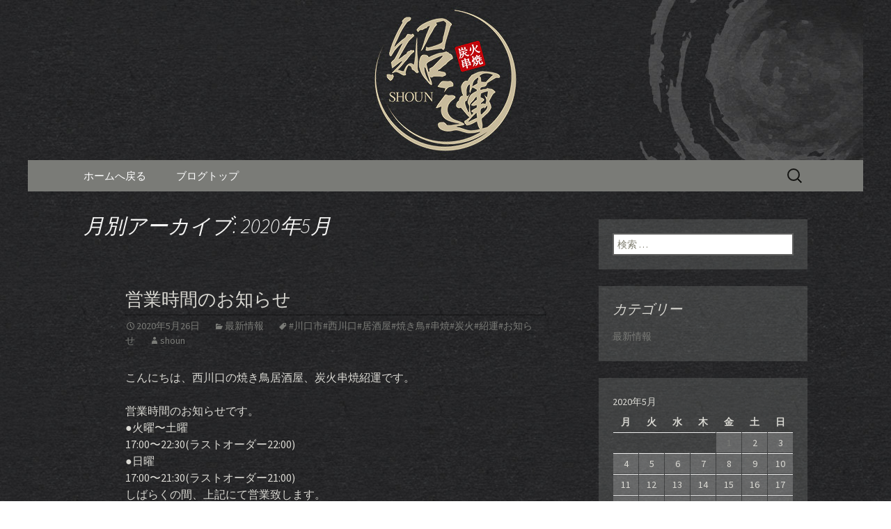

--- FILE ---
content_type: text/html; charset=UTF-8
request_url: https://www.shoun.org/fcblog/2020/05/?doing_wp_cron=1716817300.9152090549468994140625
body_size: 6593
content:
<!DOCTYPE html>
<!--[if IE 7]>
<html class="ie ie7" lang="ja"
	itemscope 
	itemtype="http://schema.org/WebSite" 
	prefix="og: http://ogp.me/ns#" >
<![endif]-->
<!--[if IE 8]>
<html class="ie ie8" lang="ja"
	itemscope 
	itemtype="http://schema.org/WebSite" 
	prefix="og: http://ogp.me/ns#" >
<![endif]-->
<!--[if !(IE 7) | !(IE 8)  ]><!-->
<html lang="ja"
	itemscope 
	itemtype="http://schema.org/WebSite" 
	prefix="og: http://ogp.me/ns#" >
<!--<![endif]-->
<head>
	<meta charset="UTF-8">
	<meta name="viewport" content="width=device-width">
	<title>5月, 2020 | 西川口の焼き鳥居酒屋「炭火串焼 紹運」の最新情報</title>
	<link rel="profile" href="http://gmpg.org/xfn/11">
	<link rel="pingback" href="https://www.shoun.org/fcblog/xmlrpc.php">
	<!--[if lt IE 9]>
	<script src="https://www.shoun.org/fcblog/wp-content/themes/e-connectionZ/js/html5.js"></script>
	<![endif]-->
	
<!-- All in One SEO Pack 2.3.15.3 by Michael Torbert of Semper Fi Web Design[555,598] -->
<meta name="keywords"  content="#川口市#西川口#居酒屋#焼き鳥#串焼#炭火#紹運#お知らせ,最新情報" />
<meta name="robots" content="noindex,follow" />

<link rel="canonical" href="https://www.shoun.org/fcblog/2020/05/" />
<!-- /all in one seo pack -->
<link rel='dns-prefetch' href='//fonts.googleapis.com' />
<link rel='dns-prefetch' href='//s.w.org' />
<link rel="alternate" type="application/rss+xml" title="西川口の焼き鳥居酒屋「炭火串焼 紹運」の最新情報 &raquo; フィード" href="https://www.shoun.org/fcblog/feed/" />
		<script type="text/javascript">
			window._wpemojiSettings = {"baseUrl":"https:\/\/s.w.org\/images\/core\/emoji\/2.3\/72x72\/","ext":".png","svgUrl":"https:\/\/s.w.org\/images\/core\/emoji\/2.3\/svg\/","svgExt":".svg","source":{"concatemoji":"https:\/\/www.shoun.org\/fcblog\/wp-includes\/js\/wp-emoji-release.min.js?ver=4.8"}};
			!function(a,b,c){function d(a){var b,c,d,e,f=String.fromCharCode;if(!k||!k.fillText)return!1;switch(k.clearRect(0,0,j.width,j.height),k.textBaseline="top",k.font="600 32px Arial",a){case"flag":return k.fillText(f(55356,56826,55356,56819),0,0),b=j.toDataURL(),k.clearRect(0,0,j.width,j.height),k.fillText(f(55356,56826,8203,55356,56819),0,0),c=j.toDataURL(),b===c&&(k.clearRect(0,0,j.width,j.height),k.fillText(f(55356,57332,56128,56423,56128,56418,56128,56421,56128,56430,56128,56423,56128,56447),0,0),b=j.toDataURL(),k.clearRect(0,0,j.width,j.height),k.fillText(f(55356,57332,8203,56128,56423,8203,56128,56418,8203,56128,56421,8203,56128,56430,8203,56128,56423,8203,56128,56447),0,0),c=j.toDataURL(),b!==c);case"emoji4":return k.fillText(f(55358,56794,8205,9794,65039),0,0),d=j.toDataURL(),k.clearRect(0,0,j.width,j.height),k.fillText(f(55358,56794,8203,9794,65039),0,0),e=j.toDataURL(),d!==e}return!1}function e(a){var c=b.createElement("script");c.src=a,c.defer=c.type="text/javascript",b.getElementsByTagName("head")[0].appendChild(c)}var f,g,h,i,j=b.createElement("canvas"),k=j.getContext&&j.getContext("2d");for(i=Array("flag","emoji4"),c.supports={everything:!0,everythingExceptFlag:!0},h=0;h<i.length;h++)c.supports[i[h]]=d(i[h]),c.supports.everything=c.supports.everything&&c.supports[i[h]],"flag"!==i[h]&&(c.supports.everythingExceptFlag=c.supports.everythingExceptFlag&&c.supports[i[h]]);c.supports.everythingExceptFlag=c.supports.everythingExceptFlag&&!c.supports.flag,c.DOMReady=!1,c.readyCallback=function(){c.DOMReady=!0},c.supports.everything||(g=function(){c.readyCallback()},b.addEventListener?(b.addEventListener("DOMContentLoaded",g,!1),a.addEventListener("load",g,!1)):(a.attachEvent("onload",g),b.attachEvent("onreadystatechange",function(){"complete"===b.readyState&&c.readyCallback()})),f=c.source||{},f.concatemoji?e(f.concatemoji):f.wpemoji&&f.twemoji&&(e(f.twemoji),e(f.wpemoji)))}(window,document,window._wpemojiSettings);
		</script>
		<style type="text/css">
img.wp-smiley,
img.emoji {
	display: inline !important;
	border: none !important;
	box-shadow: none !important;
	height: 1em !important;
	width: 1em !important;
	margin: 0 .07em !important;
	vertical-align: -0.1em !important;
	background: none !important;
	padding: 0 !important;
}
</style>
<link rel='stylesheet' id='twentythirteen-fonts-css'  href='//fonts.googleapis.com/css?family=Source+Sans+Pro%3A300%2C400%2C700%2C300italic%2C400italic%2C700italic%7CBitter%3A400%2C700&#038;subset=latin%2Clatin-ext' type='text/css' media='all' />
<link rel='stylesheet' id='genericons-css'  href='https://www.shoun.org/fcblog/wp-content/themes/e-connectionZ/fonts/genericons.css?ver=2.09' type='text/css' media='all' />
<link rel='stylesheet' id='twentythirteen-style-css'  href='https://www.shoun.org/fcblog/wp-content/themes/e-connectionZ/style.css?ver=2013-07-18' type='text/css' media='all' />
<!--[if lt IE 9]>
<link rel='stylesheet' id='twentythirteen-ie-css'  href='https://www.shoun.org/fcblog/wp-content/themes/e-connectionZ/css/ie.css?ver=2013-07-18' type='text/css' media='all' />
<![endif]-->
<script type='text/javascript' src='https://www.shoun.org/fcblog/wp-includes/js/jquery/jquery.js?ver=1.12.4'></script>
<script type='text/javascript' src='https://www.shoun.org/fcblog/wp-includes/js/jquery/jquery-migrate.min.js?ver=1.4.1'></script>
<link rel='https://api.w.org/' href='https://www.shoun.org/fcblog/wp-json/' />
<link rel="EditURI" type="application/rsd+xml" title="RSD" href="https://www.shoun.org/fcblog/xmlrpc.php?rsd" />
<link rel="wlwmanifest" type="application/wlwmanifest+xml" href="https://www.shoun.org/fcblog/wp-includes/wlwmanifest.xml" /> 
<meta name="generator" content="WordPress 4.8" />

		<!-- GA Google Analytics @ https://m0n.co/ga -->
		<script async src="https://www.googletagmanager.com/gtag/js?id=UA-75680661-23"></script>
		<script>
			window.dataLayer = window.dataLayer || [];
			function gtag(){dataLayer.push(arguments);}
			gtag('js', new Date());
			gtag('config', 'UA-75680661-23');
		</script>

	
<!-- BEGIN: WP Social Bookmarking Light HEAD --><script>
    (function (d, s, id) {
        var js, fjs = d.getElementsByTagName(s)[0];
        if (d.getElementById(id)) return;
        js = d.createElement(s);
        js.id = id;
        js.src = "//connect.facebook.net/ja_JP/sdk.js#xfbml=1&version=v2.7";
        fjs.parentNode.insertBefore(js, fjs);
    }(document, 'script', 'facebook-jssdk'));
</script>
<style type="text/css">.wp_social_bookmarking_light{
    border: 0 !important;
    padding: 10px 0 20px 0 !important;
    margin: 0 !important;
}
.wp_social_bookmarking_light div{
    float: left !important;
    border: 0 !important;
    padding: 0 !important;
    margin: 0 5px 0px 0 !important;
    min-height: 30px !important;
    line-height: 18px !important;
    text-indent: 0 !important;
}
.wp_social_bookmarking_light img{
    border: 0 !important;
    padding: 0;
    margin: 0;
    vertical-align: top !important;
}
.wp_social_bookmarking_light_clear{
    clear: both !important;
}
#fb-root{
    display: none;
}
.wsbl_twitter{
    width: 100px;
}
.wsbl_facebook_like iframe{
    max-width: none !important;
}
</style>
<!-- END: WP Social Bookmarking Light HEAD -->
	<style type="text/css" id="twentythirteen-header-css">
			.site-header {
			background: url(https://www.shoun.org/fcblog/wp-content/uploads/sites/1045/2017/03/bloghead.jpg) no-repeat scroll top;
			background-size: 1600px auto;
		}
			.site-title,
		.site-description {
			position: absolute;
			clip: rect(1px 1px 1px 1px); /* IE7 */
			clip: rect(1px, 1px, 1px, 1px);
		}
		</style>
	<style type="text/css" id="custom-background-css">
body.custom-background { background-image: url("https://www.shoun.org/fcblog/wp-content/uploads/sites/1045/2017/03/back.jpg"); background-position: left top; background-size: auto; background-repeat: repeat; background-attachment: scroll; }
</style>
    </head>

<body class="archive date custom-background sidebar">
<div class="custom_gray_dark ">

	<div id="page" class="hfeed site">
		<header id="masthead" class="site-header" role="banner">
			<a class="home-link" href="https://www.shoun.org/fcblog/" title="西川口の焼き鳥居酒屋「炭火串焼 紹運」の最新情報" rel="home">
				<h1 class="site-title">西川口の焼き鳥居酒屋「炭火串焼 紹運」の最新情報</h1>
				<h2 class="site-description">西川口から徒歩4分にある、カウンターで食べるアツアツの焼鳥が人気の焼き鳥居酒屋「炭火串焼 紹運」。白レバーやハツといった串焼きだけでなく、宴会でも人気のモツ鍋もおすすめです。</h2>
			</a>

	<div id="navbar" class="navbar">
				<nav id="site-navigation" class="navigation main-navigation" role="navigation">
					<h3 class="menu-toggle">メニュー</h3>
					<a class="screen-reader-text skip-link" href="#content" title="コンテンツへ移動">コンテンツへ移動</a>
					<div class="menu-%e3%83%a1%e3%83%8b%e3%83%a5%e3%83%bc-container"><ul id="menu-%e3%83%a1%e3%83%8b%e3%83%a5%e3%83%bc" class="nav-menu"><li id="menu-item-7" class="menu-item menu-item-type-custom menu-item-object-custom menu-item-7"><a href="https://www.shoun.org">ホームへ戻る</a></li>
<li id="menu-item-8" class="menu-item menu-item-type-custom menu-item-object-custom menu-item-home menu-item-8"><a href="https://www.shoun.org/fcblog/">ブログトップ</a></li>
</ul></div>					<form role="search" method="get" class="search-form" action="https://www.shoun.org/fcblog/">
				<label>
					<span class="screen-reader-text">検索:</span>
					<input type="search" class="search-field" placeholder="検索 &hellip;" value="" name="s" />
				</label>
				<input type="submit" class="search-submit" value="検索" />
			</form>				</nav><!-- #site-navigation -->
			</div><!-- #navbar -->

		</header><!-- #masthead -->

		<div id="main" class="site-main">

	<div id="primary" class="content-area">
		<div id="content" class="site-content" role="main">

					<header class="archive-header">
				<h1 class="archive-title">月別アーカイブ: 2020年5月</h1>
			</header><!-- .archive-header -->

										
<article id="post-317" class="post-317 post type-post status-publish format-standard hentry category-news tag-38">
	<header class="entry-header">
		
				<h1 class="entry-title">
			<a href="https://www.shoun.org/fcblog/2020/05/26/%e5%96%b6%e6%a5%ad%e6%99%82%e9%96%93%e3%81%ae%e3%81%8a%e7%9f%a5%e3%82%89%e3%81%9b-2/" rel="bookmark">営業時間のお知らせ</a>
		</h1>
		
		<div class="entry-meta">
			<span class="date"><a href="https://www.shoun.org/fcblog/2020/05/26/%e5%96%b6%e6%a5%ad%e6%99%82%e9%96%93%e3%81%ae%e3%81%8a%e7%9f%a5%e3%82%89%e3%81%9b-2/" title="営業時間のお知らせ へのパーマリンク" rel="bookmark"><time class="entry-date date updated" datetime="2020-05-26T17:49:51+00:00">2020年5月26日</time></a></span><span class="categories-links"><a href="https://www.shoun.org/fcblog/category/news/" rel="category tag">最新情報</a></span><span class="tags-links"><a href="https://www.shoun.org/fcblog/tag/%e5%b7%9d%e5%8f%a3%e5%b8%82%e8%a5%bf%e5%b7%9d%e5%8f%a3%e5%b1%85%e9%85%92%e5%b1%8b%e7%84%bc%e3%81%8d%e9%b3%a5%e4%b8%b2%e7%84%bc%e7%82%ad%e7%81%ab%e7%b4%b9%e9%81%8b%e3%81%8a%e7%9f%a5%e3%82%89/" rel="tag">#川口市#西川口#居酒屋#焼き鳥#串焼#炭火#紹運#お知らせ</a></span><span class="author vcard"><a class="url fn n" href="https://www.shoun.org/fcblog/author/shoun/" title="shoun の投稿をすべて表示" rel="author">shoun</a></span>					</div><!-- .entry-meta -->
	</header><!-- .entry-header -->

		<div class="entry-content">
		<p>こんにちは、西川口の焼き鳥居酒屋、炭火串焼紹運です。</p>
<div dir="auto">営業時間のお知らせです。</div>
<div dir="auto">●火曜〜土曜</div>
<div dir="auto">        17:00〜22:30(ラストオーダー22:00)</div>
<div dir="auto">●日曜</div>
<div dir="auto">         17:00〜21:30(ラストオーダー21:00)</div>
<div dir="auto">しばらくの間、上記にて営業致します。</div>
<div dir="auto">よろしくお願い致します。</div>
<div dir="auto"><img src="https://www.shoun.org/fcblog/wp-content/uploads/sites/1045/2020/05/img_0063.jpg" class="size-full wp-image-316" width="2048" height="1363" srcset="https://www.shoun.org/fcblog/wp-content/uploads/sites/1045/2020/05/img_0063.jpg 2048w, https://www.shoun.org/fcblog/wp-content/uploads/sites/1045/2020/05/img_0063-300x200.jpg 300w, https://www.shoun.org/fcblog/wp-content/uploads/sites/1045/2020/05/img_0063-768x511.jpg 768w, https://www.shoun.org/fcblog/wp-content/uploads/sites/1045/2020/05/img_0063-1024x682.jpg 1024w" sizes="(max-width: 2048px) 100vw, 2048px" /></div>
<p>＊＊＊＊＊＊＊＊＊＊＊＊＊＊＊＊＊＊＊＊＊＊＊＊＊＊＊<br />
西川口の居酒屋　炭火串焼紹運</p>
<p>こだわりの焼き鳥をご用意しております！</p>
<p>1人飲み、女子会にもオススメな落ち着いた店内です</p>
<p>〒３３２－００３４</p>
<p>住所：埼玉県川口市並木３－３－１５<br />
TEL０４８－２９９－８２７６</p>
<p>営業時間：１７時～22時30分</p>
<p>最寄り駅：京浜東北線　西川口駅　東口徒歩５分</p>
			</div><!-- .entry-content -->
	
	<footer class="entry-meta">
		
			</footer><!-- .entry-meta -->
</article><!-- #post -->
							
<article id="post-312" class="post-312 post type-post status-publish format-standard hentry category-news tag-38">
	<header class="entry-header">
		
				<h1 class="entry-title">
			<a href="https://www.shoun.org/fcblog/2020/05/01/%e5%96%b6%e6%a5%ad%e5%86%8d%e9%96%8b%e3%81%ae%e3%81%8a%e7%9f%a5%e3%82%89%e3%81%9b/" rel="bookmark">営業再開のお知らせ</a>
		</h1>
		
		<div class="entry-meta">
			<span class="date"><a href="https://www.shoun.org/fcblog/2020/05/01/%e5%96%b6%e6%a5%ad%e5%86%8d%e9%96%8b%e3%81%ae%e3%81%8a%e7%9f%a5%e3%82%89%e3%81%9b/" title="営業再開のお知らせ へのパーマリンク" rel="bookmark"><time class="entry-date date updated" datetime="2020-05-01T18:04:32+00:00">2020年5月1日</time></a></span><span class="categories-links"><a href="https://www.shoun.org/fcblog/category/news/" rel="category tag">最新情報</a></span><span class="tags-links"><a href="https://www.shoun.org/fcblog/tag/%e5%b7%9d%e5%8f%a3%e5%b8%82%e8%a5%bf%e5%b7%9d%e5%8f%a3%e5%b1%85%e9%85%92%e5%b1%8b%e7%84%bc%e3%81%8d%e9%b3%a5%e4%b8%b2%e7%84%bc%e7%82%ad%e7%81%ab%e7%b4%b9%e9%81%8b%e3%81%8a%e7%9f%a5%e3%82%89/" rel="tag">#川口市#西川口#居酒屋#焼き鳥#串焼#炭火#紹運#お知らせ</a></span><span class="author vcard"><a class="url fn n" href="https://www.shoun.org/fcblog/author/shoun/" title="shoun の投稿をすべて表示" rel="author">shoun</a></span>					</div><!-- .entry-meta -->
	</header><!-- .entry-header -->

		<div class="entry-content">
		<p>こんにちは、西川口の焼き鳥居酒屋、炭火串焼紹運です。</p>
<div dir="auto">しばらくお休みしておりましたが、本日　5月1日(金)より営業再開しております。</div>
<div dir="auto">※5月4日(月)も営業致します。</div>
<div dir="auto">営業時間 17:00〜20:00(ラストオーダー19:00)です。</div>
<div dir="auto">よろしくお願い致します！</div>
<p>＊＊＊＊＊＊＊＊＊＊＊＊＊＊＊＊＊＊＊＊＊＊＊＊＊＊＊<br />
西川口の居酒屋　炭火串焼紹運</p>
<p>こだわりの焼き鳥で忘年会＆宴会を！</p>
<p>1人飲み、女子会にもオススメな落ち着いた店内です</p>
<p>〒３３２－００３４</p>
<p>住所：埼玉県川口市並木３－３－１５<br />
TEL０４８－２９９－８２７６</p>
<p>営業時間：１７時～２４時</p>
<p>最寄り駅：京浜東北線　西川口駅　東口徒歩５分</p>
<p><img src="https://www.shoun.org/fcblog/wp-content/uploads/sites/1045/2020/05/img_0067.jpg" class="size-full wp-image-314" width="2048" height="1547" srcset="https://www.shoun.org/fcblog/wp-content/uploads/sites/1045/2020/05/img_0067.jpg 2048w, https://www.shoun.org/fcblog/wp-content/uploads/sites/1045/2020/05/img_0067-300x227.jpg 300w, https://www.shoun.org/fcblog/wp-content/uploads/sites/1045/2020/05/img_0067-768x580.jpg 768w, https://www.shoun.org/fcblog/wp-content/uploads/sites/1045/2020/05/img_0067-1024x774.jpg 1024w" sizes="(max-width: 2048px) 100vw, 2048px" /></p>
			</div><!-- .entry-content -->
	
	<footer class="entry-meta">
		
			</footer><!-- .entry-meta -->
</article><!-- #post -->
			
			
		
		</div><!-- #content -->
	</div><!-- #primary -->

	<div id="tertiary" class="sidebar-container" role="complementary">
		<div class="sidebar-inner">
			<div class="widget-area">
				<aside id="search-2" class="widget widget_search"><form role="search" method="get" class="search-form" action="https://www.shoun.org/fcblog/">
				<label>
					<span class="screen-reader-text">検索:</span>
					<input type="search" class="search-field" placeholder="検索 &hellip;" value="" name="s" />
				</label>
				<input type="submit" class="search-submit" value="検索" />
			</form></aside><aside id="categories-2" class="widget widget_categories"><h3 class="widget-title">カテゴリー</h3>		<ul>
	<li class="cat-item cat-item-1"><a href="https://www.shoun.org/fcblog/category/news/" >最新情報</a>
</li>
		</ul>
</aside><aside id="calendar-2" class="widget widget_calendar"><div id="calendar_wrap" class="calendar_wrap"><table id="wp-calendar">
	<caption>2020年5月</caption>
	<thead>
	<tr>
		<th scope="col" title="月曜日">月</th>
		<th scope="col" title="火曜日">火</th>
		<th scope="col" title="水曜日">水</th>
		<th scope="col" title="木曜日">木</th>
		<th scope="col" title="金曜日">金</th>
		<th scope="col" title="土曜日">土</th>
		<th scope="col" title="日曜日">日</th>
	</tr>
	</thead>

	<tfoot>
	<tr>
		<td colspan="3" id="prev"><a href="https://www.shoun.org/fcblog/2019/12/">&laquo; 12月</a></td>
		<td class="pad">&nbsp;</td>
		<td colspan="3" id="next"><a href="https://www.shoun.org/fcblog/2020/12/">12月 &raquo;</a></td>
	</tr>
	</tfoot>

	<tbody>
	<tr>
		<td colspan="4" class="pad">&nbsp;</td><td><a href="https://www.shoun.org/fcblog/2020/05/01/" aria-label="2020年5月1日 に投稿を公開">1</a></td><td>2</td><td>3</td>
	</tr>
	<tr>
		<td>4</td><td>5</td><td>6</td><td>7</td><td>8</td><td>9</td><td>10</td>
	</tr>
	<tr>
		<td>11</td><td>12</td><td>13</td><td>14</td><td>15</td><td>16</td><td>17</td>
	</tr>
	<tr>
		<td>18</td><td>19</td><td>20</td><td>21</td><td>22</td><td>23</td><td>24</td>
	</tr>
	<tr>
		<td>25</td><td><a href="https://www.shoun.org/fcblog/2020/05/26/" aria-label="2020年5月26日 に投稿を公開">26</a></td><td>27</td><td>28</td><td>29</td><td>30</td><td>31</td>
	</tr>
	</tbody>
	</table></div></aside>		<aside id="recent-posts-2" class="widget widget_recent_entries">		<h3 class="widget-title">最近の投稿</h3>		<ul>
					<li>
				<a href="https://www.shoun.org/fcblog/2022/01/07/%e5%96%b6%e6%a5%ad%e6%99%82%e9%96%93%e3%81%ae%e3%81%94%e6%a1%88%e5%86%85/">営業時間のご案内</a>
						</li>
					<li>
				<a href="https://www.shoun.org/fcblog/2021/10/15/%e5%96%b6%e6%a5%ad%e6%99%82%e9%96%93%e3%81%ae%e3%81%8a%e7%9f%a5%e3%82%89%e3%81%9b-5/">営業時間のお知らせ</a>
						</li>
					<li>
				<a href="https://www.shoun.org/fcblog/2021/08/04/%e4%bc%91%e6%a5%ad%e3%81%ae%e3%81%8a%e7%9f%a5%e3%82%89%e3%81%9b-2/">休業のお知らせ</a>
						</li>
					<li>
				<a href="https://www.shoun.org/fcblog/2021/07/19/%e5%96%b6%e6%a5%ad%e6%99%82%e9%96%93%e3%81%ae%e3%81%8a%e7%9f%a5%e3%82%89%e3%81%9b-4/">営業時間のお知らせ</a>
						</li>
					<li>
				<a href="https://www.shoun.org/fcblog/2020/12/03/%e5%96%b6%e6%a5%ad%e6%99%82%e9%96%93%e3%81%ae%e3%81%8a%e7%9f%a5%e3%82%89%e3%81%9b-3/">営業時間のお知らせ</a>
						</li>
				</ul>
		</aside>		<aside id="archives-2" class="widget widget_archive"><h3 class="widget-title">アーカイブ</h3>		<ul>
			<li><a href='https://www.shoun.org/fcblog/2022/01/'>2022年1月</a></li>
	<li><a href='https://www.shoun.org/fcblog/2021/10/'>2021年10月</a></li>
	<li><a href='https://www.shoun.org/fcblog/2021/08/'>2021年8月</a></li>
	<li><a href='https://www.shoun.org/fcblog/2021/07/'>2021年7月</a></li>
	<li><a href='https://www.shoun.org/fcblog/2020/12/'>2020年12月</a></li>
	<li><a href='https://www.shoun.org/fcblog/2020/05/'>2020年5月</a></li>
	<li><a href='https://www.shoun.org/fcblog/2019/12/'>2019年12月</a></li>
	<li><a href='https://www.shoun.org/fcblog/2019/10/'>2019年10月</a></li>
	<li><a href='https://www.shoun.org/fcblog/2019/08/'>2019年8月</a></li>
	<li><a href='https://www.shoun.org/fcblog/2019/07/'>2019年7月</a></li>
	<li><a href='https://www.shoun.org/fcblog/2019/05/'>2019年5月</a></li>
	<li><a href='https://www.shoun.org/fcblog/2019/04/'>2019年4月</a></li>
	<li><a href='https://www.shoun.org/fcblog/2019/03/'>2019年3月</a></li>
	<li><a href='https://www.shoun.org/fcblog/2019/02/'>2019年2月</a></li>
	<li><a href='https://www.shoun.org/fcblog/2019/01/'>2019年1月</a></li>
	<li><a href='https://www.shoun.org/fcblog/2018/12/'>2018年12月</a></li>
	<li><a href='https://www.shoun.org/fcblog/2018/11/'>2018年11月</a></li>
	<li><a href='https://www.shoun.org/fcblog/2018/10/'>2018年10月</a></li>
	<li><a href='https://www.shoun.org/fcblog/2018/09/'>2018年9月</a></li>
	<li><a href='https://www.shoun.org/fcblog/2018/08/'>2018年8月</a></li>
	<li><a href='https://www.shoun.org/fcblog/2018/07/'>2018年7月</a></li>
	<li><a href='https://www.shoun.org/fcblog/2018/06/'>2018年6月</a></li>
	<li><a href='https://www.shoun.org/fcblog/2018/05/'>2018年5月</a></li>
	<li><a href='https://www.shoun.org/fcblog/2018/04/'>2018年4月</a></li>
	<li><a href='https://www.shoun.org/fcblog/2018/01/'>2018年1月</a></li>
	<li><a href='https://www.shoun.org/fcblog/2017/12/'>2017年12月</a></li>
	<li><a href='https://www.shoun.org/fcblog/2017/10/'>2017年10月</a></li>
	<li><a href='https://www.shoun.org/fcblog/2017/09/'>2017年9月</a></li>
	<li><a href='https://www.shoun.org/fcblog/2017/08/'>2017年8月</a></li>
	<li><a href='https://www.shoun.org/fcblog/2017/07/'>2017年7月</a></li>
	<li><a href='https://www.shoun.org/fcblog/2017/06/'>2017年6月</a></li>
	<li><a href='https://www.shoun.org/fcblog/2017/05/'>2017年5月</a></li>
	<li><a href='https://www.shoun.org/fcblog/2017/03/'>2017年3月</a></li>
		</ul>
		</aside>			</div><!-- .widget-area -->
		</div><!-- .sidebar-inner -->
	</div><!-- #tertiary -->

		</div><!-- #main -->
		<footer id="colophon" class="site-footer" role="contentinfo">
			
			<div class="site-info">

Copyright (C) <a href="https://www.shoun.org/fcblog" title="西川口の焼き鳥居酒屋「炭火串焼 紹運」の最新情報">西川口の焼き鳥居酒屋「炭火串焼 紹運」の最新情報</a>. All Rights Reserved.
			</div><!-- .site-info -->
		</footer><!-- #colophon -->
	</div><!-- #page -->
    
   

	
<!-- BEGIN: WP Social Bookmarking Light FOOTER -->    <script>!function(d,s,id){var js,fjs=d.getElementsByTagName(s)[0],p=/^http:/.test(d.location)?'http':'https';if(!d.getElementById(id)){js=d.createElement(s);js.id=id;js.src=p+'://platform.twitter.com/widgets.js';fjs.parentNode.insertBefore(js,fjs);}}(document, 'script', 'twitter-wjs');</script>    <script src="https://apis.google.com/js/platform.js" async defer>
        {lang: "ja"}
    </script><!-- END: WP Social Bookmarking Light FOOTER -->
<script type='text/javascript' src='https://www.shoun.org/fcblog/wp-content/themes/e-connectionZ/js/functions.js?ver=2013-07-18'></script>
<script type='text/javascript' src='https://www.shoun.org/fcblog/wp-includes/js/wp-embed.min.js?ver=4.8'></script>
    
    
     </div>
<script defer src="https://static.cloudflareinsights.com/beacon.min.js/vcd15cbe7772f49c399c6a5babf22c1241717689176015" integrity="sha512-ZpsOmlRQV6y907TI0dKBHq9Md29nnaEIPlkf84rnaERnq6zvWvPUqr2ft8M1aS28oN72PdrCzSjY4U6VaAw1EQ==" data-cf-beacon='{"version":"2024.11.0","token":"22e8e3d012f44f3f8b4658da135e2583","r":1,"server_timing":{"name":{"cfCacheStatus":true,"cfEdge":true,"cfExtPri":true,"cfL4":true,"cfOrigin":true,"cfSpeedBrain":true},"location_startswith":null}}' crossorigin="anonymous"></script>
</body>
</html>